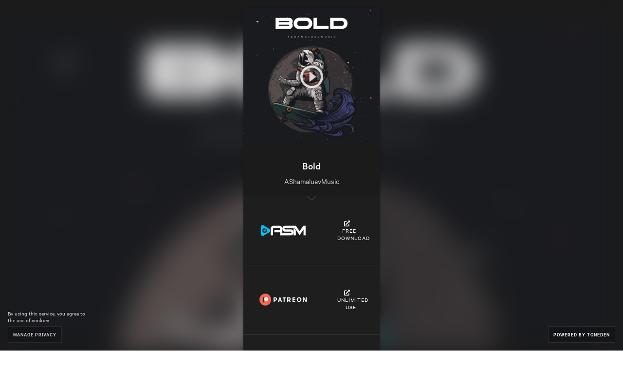

--- FILE ---
content_type: text/html; charset=utf-8
request_url: https://link.ashamaluevmusic.com/dBU2
body_size: 4744
content:
<!DOCTYPE html><head><script async src="https://platform.twitter.com/oct.js"></script><noscript><img height="1" width="1" style="display:none;" src="https://www.facebook.com/tr?id=1711912442390284&amp;ev=PageView&amp;noscript=1"><img height="1" width="1" style="display:none;" alt="" src="https://dc.ads.linkedin.com/collect/?pid=288220&amp;fmt=gif"><iframe src="https://www.googletagmanager.com/ns.html?id=GTM-5P8FXJ" height="0" width="0" style="display:none;visibility:hidden"></iframe></noscript><script type="text/javascript">window.env = 'production';
window.beta = false;
window.demo = false;
window.csrfToken = '5FGBdpEc-RcFGa3lwkpi_z_LkJJP27UkP75M';
window.isMobile = false;
window.release = 'e992e708fb';
</script><link rel="icon" type="image/png" href="https://st.toneden.io/prod-assets/images/favicon.png"><meta charset="utf-8"><meta name="viewport" content="width=device-width, initial-scale=1.0"><meta name="google-site-verification" content="Y1nGJMynu6I5F2vZ7ny0nrEhHolm_9ELinFyTS9INuY"><meta property="fb:app_id" content="28218816837"><meta http-equiv="Pragma" content="no-cache"><meta http-equiv="cache-control" content="no-cache, must-revalidate, max-age=0"><meta property="og:url" content="https://link.ashamaluevmusic.com/dBU2"><script src="https://use.fontawesome.com/releases/v5.15.4/js/all.js" crossorigin="anonymous" data-auto-replace-svg="nest"></script><meta property="og:image" content="https://ar.toneden.io/40049063/64f1cc94-3bf2-47c7-b777-9d73c43192ae"><meta property="og:site_name" content="AShamaluevMusic"><meta property="og:title" content="Bold - AShamaluevMusic [Free Download MP3 / Streams / Unlimited Use]"><meta property="og:type" content="article"><meta property="og:description" content="Go listen and free download background music track 'Bold' by AShamaluevMusic"><meta property="og:url" content="https://link.ashamaluevmusic.com/dBU2"><meta name="twitter:card" content="summary_large_image"><meta name="twitter:title" content="Bold - AShamaluevMusic [Free Download MP3 / Streams / Unlimited Use]"><meta name="twitter:description" content="Go listen and free download background music track 'Bold' by AShamaluevMusic"><meta name="twitter:imageSrc" content="https://ar.toneden.io/40049063/64f1cc94-3bf2-47c7-b777-9d73c43192ae"><meta name="twitter:url" content="https://link.ashamaluevmusic.com/dBU2"><script>window.EBFONT_PROPERTIES = {
    'family': 'Neue Plak',
    'src': 'https://cdn.evbstatic.com/s3-build/perm_001/bf1c05/django/js/src/eb/fonts/neueplak.js',
    'oldVersions': ['EB.fonts.neueplak.10-24-2018', 'EB.fonts.neueplak.09-20-2018', 'EB.fonts.neueplak.09-04-2018', 'EB.fonts.neueplak.08-30-2018', 'EB.fonts.neueplak.08-24-2018', 'EB.fonts.benton.10-26-2016', 'EB.fonts.benton.11-29-2016'],
    'version': 'EB.fonts.neueplak.03-19-2019',
};

/* eslint-disable */
!function(a,b){if(a.EB=a.EB||{},EB.renderFonts=function(a,c){for(var d="",e=b.createElement("style"),f=0,g;g=a[f];f++)d+="@font-face{font-family:'"+c+"';font-weight:"+g.weight+";font-style:"+g.style+";src:url(data:application/font-woff;base64,"+g.base64+") format('woff');}";e.styleSheet&&!e.sheet?e.styleSheet.cssText=d:e.appendChild(b.createTextNode(d)),b.getElementsByTagName("head")[0].appendChild(e),b.documentElement.className+=" font-has-loaded"},EB.readWriteFontFromLocalStorage=function(a){for(var c=0;c<a.EBFONT_PROPERTIES.oldVersions.length;c++)localStorage.removeItem(a.EBFONT_PROPERTIES.oldVersions[c]);var d=JSON.parse(localStorage.getItem(a.EBFONT_PROPERTIES.version));if(d)EB.renderFonts(d,a.EBFONT_PROPERTIES.family);else{EB.shouldRenderFonts=!0;var e=b.createElement("script");e.src=a.EBFONT_PROPERTIES.src,b.getElementsByTagName("head")[0].appendChild(e),setTimeout(function(){EB.shouldRenderFonts=!1},3e3)}},a.localStorage)try{localStorage.setItem("localStorage",1),localStorage.removeItem("localStorage"),EB.readWriteFontFromLocalStorage(a)}catch(c){Storage.prototype._setItem=Storage.prototype.setItem,Storage.prototype.setItem=function(){}}}(window,document);</script><title>Bold - AShamaluevMusic [Free Download MP3 / Streams / Unlimited Use]</title><meta name="viewport" content="width=device-width, initial-scale=1"><link href="//st.toneden.io/production/stylesheets/fan-link.css?v=e992e708fb" rel="stylesheet" type="text/css"><meta name="description" content="Go listen and free download background music track 'Bold' by AShamaluevMusic"><meta name="keywords" content="Bold,AShamaluevMusic,Free,Download,MP3,Streams,Unlimited,Use,Go,listen,and,free,download,background,music,track,Bold,by,AShamaluevMusic"><script>window.preloadLink = {"click_count":19225,"past_events":null,"schedule":[],"id":577061,"active_job_id":null,"author":"AShamaluevMusic","call_to_action":"View","button_color":"#FFF","bg_color":null,"clickthrough_count":15851,"emails_sent":null,"custom_domain":"link.ashamaluevmusic.com","date":null,"description":null,"display_content":null,"location":null,"price":null,"image_url":"https://i.scdn.co/image/ab67616d0000b2738ae5ade653e1f09a90dc003d","bg_url":null,"is_hidden":false,"is_active":true,"message_settings":null,"isrc":null,"upc":null,"metadata_description":"Go listen and free download background music track 'Bold' by AShamaluevMusic","metadata_image_url":"https://ar.toneden.io/40049063/64f1cc94-3bf2-47c7-b777-9d73c43192ae","metadata_title":"Bold - AShamaluevMusic [Free Download MP3 / Streams / Unlimited Use]","meta_tags":[],"preview_url":"https://p.scdn.co/mp3-preview/bcc651ccdbc0c7948cdab70c419c310bed4bdb75?cid=9d6fd5c2bb744b3f875a480c16fabda4","autoplay_preview":null,"rsvp_attachment_id":null,"mock_insights":false,"sort_services_by_clickthroughs":false,"affiliate_codes":null,"pixels":[{"id":"1284512168232240","name":"","platform":"facebook"},{"platform":"google"},{"platform":"google-analytics"},{"platform":"twitter"},{"platform":"snapchat"},{"platform":"tiktok"}],"rules":[],"services":[{"id":15259,"url":"https://www.dropbox.com/s/iw2dqlsvvla7rjh/0087.%20Bold%20-%20AShamaluevMusic.mp3?dl=1","active":true,"logo_url":"https://ar.toneden.io/40049063/938c3c82-644e-40a7-9fca-5fc33e81160a","link_text":"Free Download","custom_title":"AShamaluevMusic","service_name":"custom"},{"id":41755,"url":"https://www.patreon.com/posts/39695633","active":true,"logo_url":"https://ar.toneden.io/40049063/58c61b59-43c8-4d16-b7b2-a4031e1fb29d","link_text":"Unlimited Use","custom_title":"Patreon","service_name":"custom","clickthrough_count":0},{"id":19810,"upc":"195448070552","url":"https://open.spotify.com/album/77dlGqgxadQ93c7vWYvKL9","type":"album","active":true,"track_id":"77dlGqgxadQ93c7vWYvKL9","preview_url":"https://p.scdn.co/mp3-preview/bcc651ccdbc0c7948cdab70c419c310bed4bdb75?cid=9d6fd5c2bb744b3f875a480c16fabda4","service_name":"spotify","match_confidence":100,"clickthrough_count":0},{"id":19492,"url":"https://apple.co/3ty7a3l?at=1001lbRT&ct=577061","isrc":"","type":"album","active":true,"service_name":"apple-music","match_confidence":99,"clickthrough_count":0},{"id":55746,"url":"https://www.youtube.com/watch?v=qhN72UoReUk","active":true,"track_id":"qhN72UoReUk","preview_url":"https://www.youtube.com/watch?v=XMAlanfdIjs","service_name":"youtube","match_confidence":94,"clickthrough_count":0},{"id":49508,"url":"https://vm.tiktok.com/ZSujkDwa/","active":true,"service_name":"tiktok","clickthrough_count":0},{"id":98891,"url":"https://www.instagram.com/reels/audio/327150694975437/","active":true,"logo_url":"https://ar.toneden.io/40049063/9b323158-7001-4551-8a1b-767f06915248","link_text":"Use in Reels","custom_title":"Instagram","service_name":"custom"},{"id":4953,"url":"https://apple.co/3ty7a3l?at=1001lbRT&ct=577061","type":"album","active":true,"rescan":false,"service_name":"itunes","match_confidence":99,"clickthrough_count":0},{"id":81752,"url":"https://amzn.to/3xboFIW?tag=ton08-20","active":true,"rescan":false,"service_name":"amazon","clickthrough_count":0},{"id":4462,"url":"https://music.youtube.com/playlist?list=OLAK5uy_ldXTT3qP2KQOfNSh-cXKivr1EYBc3hcpQ","active":true,"rescan":false,"service_name":"youtube-music","clickthrough_count":0},{"id":46378,"url":"https://amzn.to/3xboFIW?tag=ton08-20","type":"track","active":true,"rescan":false,"service_name":"amazon-mp3","match_confidence":75,"clickthrough_count":0},{"id":69110,"url":"https://soundcloud.com/ashamaluevmusic/bold","isrc":null,"active":true,"track_id":"https://soundcloud.com/ashamaluevmusic/bold","preview_url":"https://soundcloud.com/ashamaluevmusic/bold","service_name":"soundcloud","match_confidence":70,"clickthrough_count":0},{"id":5729,"url":"https://www.deezer.com/album/163239212","type":"album","active":true,"track_id":"163239212","preview_url":"https://cdns-preview-d.dzcdn.net/stream/c-d3239c5b2f2622edc24c3356129a1f4c-2.mp3","service_name":"deezer","match_confidence":99,"clickthrough_count":0},{"id":80508,"url":"https://us.napster.com/artist/ashamaluevmusic/album/bold-495949036","active":true,"logo_url":"https://ar.toneden.io/40049063/dae47c07-0949-4780-9e82-3c847ef179d9","link_text":"Play","custom_title":"Napster","service_name":"custom"},{"id":78499,"url":"https://store.tidal.com/ua/album/149974005","active":true,"service_name":"tidal","clickthrough_count":0},{"id":6477,"url":"https://music.yandex.ru/album/11587036","active":true,"service_name":"yandex","clickthrough_count":0},{"id":25354,"url":"http://1.envato.market/GvxQ2","active":true,"logo_url":"https://ar.toneden.io/40049063/6d6f827e-e909-4eb2-9b70-784219287017","link_text":"Buy a License","custom_title":"AudioJungle","service_name":"custom","clickthrough_count":0},{"id":20598,"url":"https://www.cdbabylicensing.com/track/NDEzNjY2ODAtNTJiMjAy","active":true,"logo_url":"https://ar.toneden.io/40049063/287d8d5a-8dac-47e0-a763-654ec791a349","link_text":"Sync License","custom_title":"CD Baby","service_name":"custom"},{"id":5357,"url":"https://www.ashamaluevmusic.com/dubstep-music","active":true,"logo_url":"https://ar.toneden.io/40049063/89d50741-22c9-4e78-bc65-2d49bb986614","link_text":"More Downloads","custom_title":"Similar Music","service_name":"custom"}],"shortened_path":"dBU2","show_socials":true,"skip_landing_page":false,"social_settings":[{"url":"https://www.youtube.com/c/ashamaluevmusic","color":"white","active":true,"platform":"youtube"},{"url":"https://soundcloud.com/ashamaluevmusic","color":"white","active":true,"platform":"soundcloud"},{"url":"https://open.spotify.com/artist/0frA7bPCcyvwEKpcKD6NnJ","color":"white","active":true,"platform":"spotify"},{"url":"https://www.facebook.com/ashamaluevmusic","color":"white","active":true,"platform":"facebook"},{"url":"https://www.instagram.com/ashamaluevmusic","color":"white","active":true,"platform":"instagram"},{"url":"https://www.tiktok.com/@ashamaluevmusic","color":"white","active":true,"platform":"tiktok"},{"url":"http://twitter.com/ashamaluev","color":"white","active":true,"platform":"twitter"},{"url":"https://www.linkedin.com/company/ashamaluevmusic","color":"white","active":true,"platform":"linkedin"},{"url":"https://www.ashamaluevmusic.com/","color":"white","active":true,"platform":"website"},{"url":"https://www.patreon.com/ashamaluevmusic","color":"white","active":true,"platform":"patreon"}],"subdomain":null,"target_type":"music","target_url":"https://open.spotify.com/album/77dlGqgxadQ93c7vWYvKL9","title":"Bold (NEW)","header":"Bold","use_saved_service":false,"user_id":40049063,"createdAt":"2020-09-02T08:19:55.414Z","updatedAt":"2025-12-27T18:27:43.849Z","rsvp_attachment":null};
window.preloadCustomDomain = {"id":109066,"domain":"link.ashamaluevmusic.com","root_redirect_url":null,"user_id":40049063,"is_verified":true,"pixel_id":null,"skip_domain_in_growth_campaign":null,"favicon_url":null,"logo_url":null,"logo_href":null,"logo_text":null,"createdAt":"2024-03-09T10:28:24.209Z","updatedAt":"2024-03-09T10:28:24.209Z"};
window.rsvp = null;
window.isOwnerPremium = false;
window.TDAppName = 'fan-link';
window.userID = '';
window.viewAsOwner = false;
window.appleMusicDeveloperToken = "eyJhbGciOiJFUzI1NiIsInR5cCI6IkpXVCIsImtpZCI6IjlQMlhWSjc1UFgifQ.eyJpYXQiOjE3NjgyNDYwNjUsImV4cCI6MTc4Mzc5ODA2NSwiaXNzIjoiNDdGNjNQSEc3UCJ9.wtztuSnxGJjZBY9SfgqFLmL0_h3Br1w8rVZRYKeqZveklpNZza-XbLxH4YJa0OABNlOILTrz3AqHMTy-p6qLeg";
window.skipPixelTracking = false;
window.eventbriteEvent = null;
</script><script>//- (function(i,s,o,g,r,a,m){i['GoogleAnalyticsObject']=r;i[r]=i[r]||function(){
//- (i[r].q=i[r].q||[]).push(arguments)},i[r].l=1*new Date();a=s.createElement(o),
//- m=s.getElementsByTagName(o)[0];a.async=1;a.src=g;m.parentNode.insertBefore(a,m)
//- })(window,document,'script','//www.google-analytics.com/analytics.js','ga');

//- ga('create', 'UA-43862399-4', 'auto');
//- ga('send', 'pageview');
</script><script>!function(f,b,e,v,n,t,s){if(f.fbq)return;n=f.fbq=function(){n.callMethod?
n.callMethod.apply(n,arguments):n.queue.push(arguments)};if(!f._fbq)f._fbq=n;
n.push=n;n.loaded=!0;n.version='2.0';n.queue=[];t=b.createElement(e);t.async=!0;
t.src=v;s=b.getElementsByTagName(e)[0];s.parentNode.insertBefore(t,s)}(window,
document,'script','//connect.facebook.net/en_US/fbevents.js');
</script><script src="https://use.fontawesome.com/releases/v5.15.4/js/all.js" crossorigin="anonymous" data-auto-replace-svg="nest"></script><script>window.userLocation = {"range":[316538880,316669951],"country":"US","region":"OH","eu":"0","timezone":"America/New_York","city":"Columbus","ll":[39.9625,-83.0061],"metro":535,"area":20};</script></head><body class="theme-toneden"><script>fbq('init', '1284512168232240');
fbq('track', 'PageView', {
    link_id: 577061,
    link_owner_id: 40049063
});
</script><noscript><img height="1" width="1" style="border-style:none;" alt="" src="https://www.facebook.com/tr?id=1284512168232240&amp;ev=PageView&amp;noscript=1"></noscript><script type="text/javascript" src="//www.googleadservices.com/pagead/conversion.js"></script><div id="app-component"></div><script src="//st.toneden.io/production/javascripts/fan-link.js?v=e992e708fb" crossorigin="anonymous"></script></body><script src="//sd.toneden.io/production/v2/toneden.loader.js" async></script>